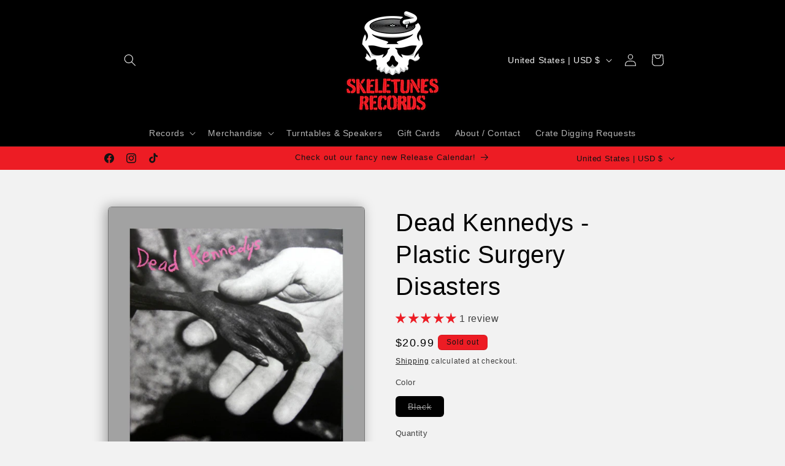

--- FILE ---
content_type: text/javascript; charset=utf-8
request_url: https://skeletunesrecords.com/products/dead-kennedys-plastic-surgery-disasters.js
body_size: 577
content:
{"id":8200261402922,"title":"Dead Kennedys - Plastic Surgery Disasters","handle":"dead-kennedys-plastic-surgery-disasters","description":"\u003ch3\u003eSide A\u003c\/h3\u003e\n\u003col\u003e\n\u003cli\u003eAdvice From a Christmas Past\u003c\/li\u003e\n\u003cli\u003eGovernment Flu\u003c\/li\u003e\n\u003cli\u003eTerminal Preppie\u003c\/li\u003e\n\u003cli\u003eTrust Your Mechanic\u003c\/li\u003e\n\u003cli\u003eWell Paid Scientist\u003c\/li\u003e\n\u003cli\u003eBuzzbomb\u003c\/li\u003e\n\u003cli\u003eForest Fire\u003c\/li\u003e\n\u003cli\u003eHalloween\u003c\/li\u003e\n\u003cli\u003eWinnebago Warrior\u003c\/li\u003e\n\u003c\/ol\u003e\n\u003ch3\u003eSide B\u003c\/h3\u003e\n\u003col\u003e\n\u003cli\u003eRiot\u003c\/li\u003e\n\u003cli\u003eBleed For Me\u003c\/li\u003e\n\u003cli\u003eI Am the Owl\u003c\/li\u003e\n\u003cli\u003eDead End\u003c\/li\u003e\n\u003cli\u003eMoon Over Marin\u003c\/li\u003e\n\u003c\/ol\u003e","published_at":"2023-04-16T08:50:59-04:00","created_at":"2023-04-13T19:33:12-04:00","vendor":"Dead Kennedys","type":"Vinyl Record","tags":["mono","new"],"price":2099,"price_min":2099,"price_max":2099,"available":false,"price_varies":false,"compare_at_price":null,"compare_at_price_min":0,"compare_at_price_max":0,"compare_at_price_varies":false,"variants":[{"id":44685712687402,"title":"Black","option1":"Black","option2":null,"option3":null,"sku":"F3BLPQ-2S5D-HH","requires_shipping":true,"taxable":true,"featured_image":{"id":41193300066602,"product_id":8200261402922,"position":1,"created_at":"2023-04-16T08:50:04-04:00","updated_at":"2023-04-16T08:50:04-04:00","alt":null,"width":1080,"height":1080,"src":"https:\/\/cdn.shopify.com\/s\/files\/1\/0693\/2083\/5370\/products\/dead-kennedys-plastic-surgery-disasters-lp-vinyl-record.png?v=1681649404","variant_ids":[44685712687402]},"available":false,"name":"Dead Kennedys - Plastic Surgery Disasters - Black","public_title":"Black","options":["Black"],"price":2099,"weight":227,"compare_at_price":null,"inventory_management":"shopify","barcode":"767004290119","featured_media":{"alt":null,"id":33544721039658,"position":1,"preview_image":{"aspect_ratio":1.0,"height":1080,"width":1080,"src":"https:\/\/cdn.shopify.com\/s\/files\/1\/0693\/2083\/5370\/products\/dead-kennedys-plastic-surgery-disasters-lp-vinyl-record.png?v=1681649404"}},"requires_selling_plan":false,"selling_plan_allocations":[]}],"images":["\/\/cdn.shopify.com\/s\/files\/1\/0693\/2083\/5370\/products\/dead-kennedys-plastic-surgery-disasters-lp-vinyl-record.png?v=1681649404"],"featured_image":"\/\/cdn.shopify.com\/s\/files\/1\/0693\/2083\/5370\/products\/dead-kennedys-plastic-surgery-disasters-lp-vinyl-record.png?v=1681649404","options":[{"name":"Color","position":1,"values":["Black"]}],"url":"\/products\/dead-kennedys-plastic-surgery-disasters","media":[{"alt":null,"id":33544721039658,"position":1,"preview_image":{"aspect_ratio":1.0,"height":1080,"width":1080,"src":"https:\/\/cdn.shopify.com\/s\/files\/1\/0693\/2083\/5370\/products\/dead-kennedys-plastic-surgery-disasters-lp-vinyl-record.png?v=1681649404"},"aspect_ratio":1.0,"height":1080,"media_type":"image","src":"https:\/\/cdn.shopify.com\/s\/files\/1\/0693\/2083\/5370\/products\/dead-kennedys-plastic-surgery-disasters-lp-vinyl-record.png?v=1681649404","width":1080}],"requires_selling_plan":false,"selling_plan_groups":[]}